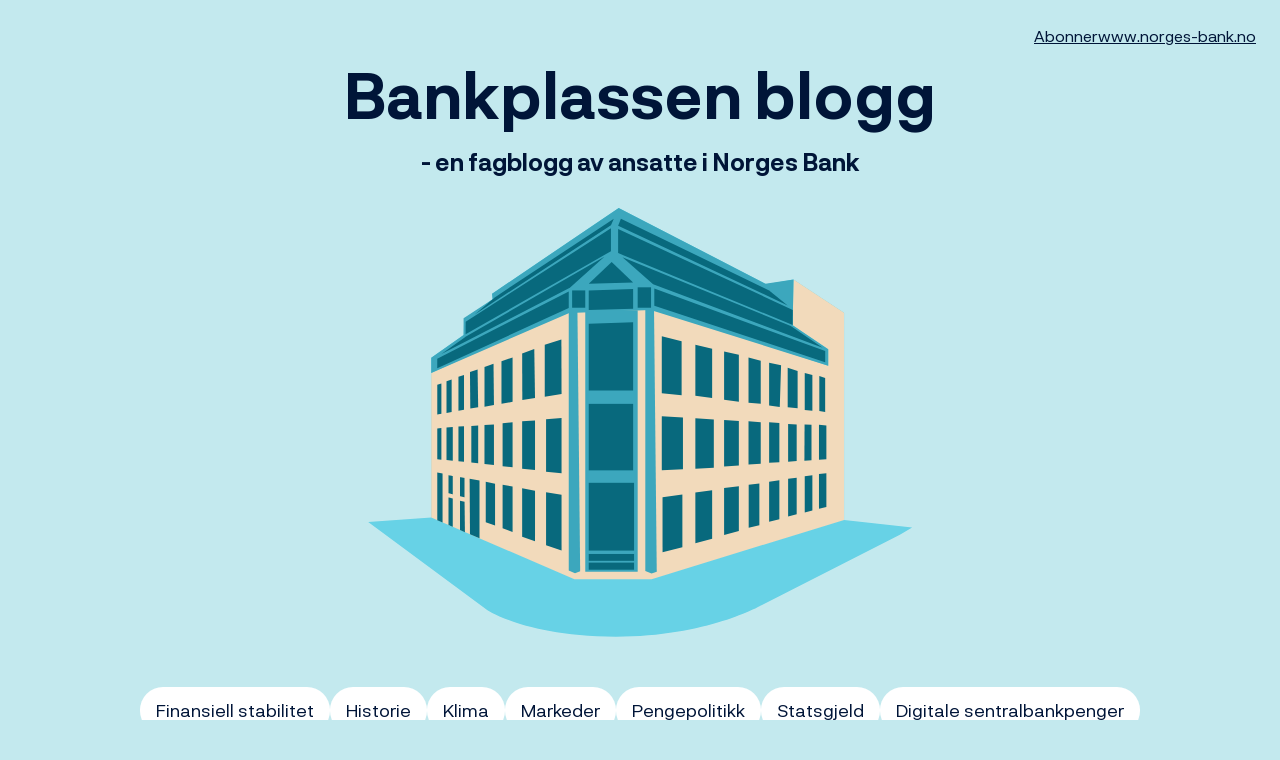

--- FILE ---
content_type: text/html; charset=utf-8
request_url: https://www.norges-bank.no/bankplassen/
body_size: 9084
content:


<!DOCTYPE html>
<html lang="nb" class="no-js">
    <head>
        <meta charset="utf-8">
        <meta http-equiv="X-UA-Compatible" content="IE=edge">

        

<meta charset="utf-8"/>
<meta name="robots" content="all">
<meta name="description" content="">
<meta name="viewport" content="width=device-width,height=device-height,shrink-to-fit=0">
<meta property="og:type" content="website">
<meta property="og:title" content="Bankplassen blogg">
<meta property="og:description" content="">
<meta property="og:url" content="https://www.norges-bank.no/bankplassen/">
<meta property="og:locale" content="no">

        
    <meta name="pageid" content="114727" />


        

        <title>Bankplassen blogg</title>

        
    <link rel="manifest" href="/Static/Favicons/blog.webmanifest" />
    <link rel="apple-touch-icon" sizes="180x180" href="/Static/Favicons/apple-touch-icon.png" />
<link rel="icon" type="image/png" sizes="32x32" href="/Static/Favicons/favicon-32x32.png" />
<link rel="icon" type="image/png" sizes="16x16" href="/Static/Favicons/favicon-16x16.png" />
<link rel="mask-icon" href="/Static/Favicons/safari-pinned-tab.svg" color="#051838" />
<meta name="msapplication-TileColor" content="#ffffff" />
<meta name="theme-color" content="#ffffff" />

    <link href="/dist/Blog.1201c8ba.css" rel="stylesheet" />


        

<script>
    window.dataLayer = window.dataLayer || [];
    window.dataLayer = [{
        "gtm.whitelist": ['ga','google','ua','hjtc','cl','lcl'],
        "gtm.blacklist": ['html']
    }];
    
    function gtag(){ dataLayer.push(arguments); }
        
    gtag('consent', 'default', {
        'ad_storage': 'denied',
        'ad_user_data': 'denied',
        'ad_personalization': 'denied',
        'analytics_storage': 'denied',
        'wait_for_update': 500
    });

    gtag('set', 'ads_data_redaction', true);
</script>
<script>
    (function (w, d, s, l, i) {
        w[l] = w[l] || []; w[l].push({
            'gtm.start': new Date().getTime(), event: 'gtm.js'
        }); var f = d.getElementsByTagName(s)[0],
            j = d.createElement(s), dl = l != 'dataLayer' ? '&l=' + l : ''; j.async = true; j.src =
                'https://www.googletagmanager.com/gtm.js?id=' + i + dl; f.parentNode.insertBefore(j, f);
    })(window, document, 'script', 'dataLayer', 'GTM-WMMCQPF');
</script>

        

<script async id="CookieConsent" src="https://policy.app.cookieinformation.com/uc.js" data-culture="NB" type="text/javascript" data-consent-sharing-iframe-placement="body" data-gcm-version="2.0"></script>

        



        <link href="/dist/BlogFront.e9971eb9.css" rel="stylesheet" />
<link href="/dist/BlogTeaser.2444c1bc.css" rel="stylesheet" />
<link href="/dist/BlogList.b5aa4ff4.css" rel="stylesheet" />
<link href="/dist/BlogHeader.0052a4b8.css" rel="stylesheet" />
<link href="/dist/BlogQuickSearch.d8696000.css" rel="stylesheet" />
<link href="/dist/BlogMenu.c3c4d704.css" rel="stylesheet" />
<link href="/dist/BlogFooter.07e73886.css" rel="stylesheet" />
<script nonce="98442105-508a-4554-a6f4-eb31ea6f9f01">
!function(T,l,y){var S=T.location,k="script",D="instrumentationKey",C="ingestionendpoint",I="disableExceptionTracking",E="ai.device.",b="toLowerCase",w="crossOrigin",N="POST",e="appInsightsSDK",t=y.name||"appInsights";(y.name||T[e])&&(T[e]=t);var n=T[t]||function(d){var g=!1,f=!1,m={initialize:!0,queue:[],sv:"5",version:2,config:d};function v(e,t){var n={},a="Browser";return n[E+"id"]=a[b](),n[E+"type"]=a,n["ai.operation.name"]=S&&S.pathname||"_unknown_",n["ai.internal.sdkVersion"]="javascript:snippet_"+(m.sv||m.version),{time:function(){var e=new Date;function t(e){var t=""+e;return 1===t.length&&(t="0"+t),t}return e.getUTCFullYear()+"-"+t(1+e.getUTCMonth())+"-"+t(e.getUTCDate())+"T"+t(e.getUTCHours())+":"+t(e.getUTCMinutes())+":"+t(e.getUTCSeconds())+"."+((e.getUTCMilliseconds()/1e3).toFixed(3)+"").slice(2,5)+"Z"}(),iKey:e,name:"Microsoft.ApplicationInsights."+e.replace(/-/g,"")+"."+t,sampleRate:100,tags:n,data:{baseData:{ver:2}}}}var h=d.url||y.src;if(h){function a(e){var t,n,a,i,r,o,s,c,u,p,l;g=!0,m.queue=[],f||(f=!0,t=h,s=function(){var e={},t=d.connectionString;if(t)for(var n=t.split(";"),a=0;a<n.length;a++){var i=n[a].split("=");2===i.length&&(e[i[0][b]()]=i[1])}if(!e[C]){var r=e.endpointsuffix,o=r?e.location:null;e[C]="https://"+(o?o+".":"")+"dc."+(r||"services.visualstudio.com")}return e}(),c=s[D]||d[D]||"",u=s[C],p=u?u+"/v2/track":d.endpointUrl,(l=[]).push((n="SDK LOAD Failure: Failed to load Application Insights SDK script (See stack for details)",a=t,i=p,(o=(r=v(c,"Exception")).data).baseType="ExceptionData",o.baseData.exceptions=[{typeName:"SDKLoadFailed",message:n.replace(/\./g,"-"),hasFullStack:!1,stack:n+"\nSnippet failed to load ["+a+"] -- Telemetry is disabled\nHelp Link: https://go.microsoft.com/fwlink/?linkid=2128109\nHost: "+(S&&S.pathname||"_unknown_")+"\nEndpoint: "+i,parsedStack:[]}],r)),l.push(function(e,t,n,a){var i=v(c,"Message"),r=i.data;r.baseType="MessageData";var o=r.baseData;return o.message='AI (Internal): 99 message:"'+("SDK LOAD Failure: Failed to load Application Insights SDK script (See stack for details) ("+n+")").replace(/\"/g,"")+'"',o.properties={endpoint:a},i}(0,0,t,p)),function(e,t){if(JSON){var n=T.fetch;if(n&&!y.useXhr)n(t,{method:N,body:JSON.stringify(e),mode:"cors"});else if(XMLHttpRequest){var a=new XMLHttpRequest;a.open(N,t),a.setRequestHeader("Content-type","application/json"),a.send(JSON.stringify(e))}}}(l,p))}function i(e,t){f||setTimeout(function(){!t&&m.core||a()},500)}var e=function(){var n=l.createElement(k);n.src=h;var e=y[w];return!e&&""!==e||"undefined"==n[w]||(n[w]=e),n.onload=i,n.onerror=a,n.onreadystatechange=function(e,t){"loaded"!==n.readyState&&"complete"!==n.readyState||i(0,t)},n}();y.ld<0?l.getElementsByTagName("head")[0].appendChild(e):setTimeout(function(){l.getElementsByTagName(k)[0].parentNode.appendChild(e)},y.ld||0)}try{m.cookie=l.cookie}catch(p){}function t(e){for(;e.length;)!function(t){m[t]=function(){var e=arguments;g||m.queue.push(function(){m[t].apply(m,e)})}}(e.pop())}var n="track",r="TrackPage",o="TrackEvent";t([n+"Event",n+"PageView",n+"Exception",n+"Trace",n+"DependencyData",n+"Metric",n+"PageViewPerformance","start"+r,"stop"+r,"start"+o,"stop"+o,"addTelemetryInitializer","setAuthenticatedUserContext","clearAuthenticatedUserContext","flush"]),m.SeverityLevel={Verbose:0,Information:1,Warning:2,Error:3,Critical:4};var s=(d.extensionConfig||{}).ApplicationInsightsAnalytics||{};if(!0!==d[I]&&!0!==s[I]){var c="onerror";t(["_"+c]);var u=T[c];T[c]=function(e,t,n,a,i){var r=u&&u(e,t,n,a,i);return!0!==r&&m["_"+c]({message:e,url:t,lineNumber:n,columnNumber:a,error:i}),r},d.autoExceptionInstrumented=!0}return m}(y.cfg);function a(){y.onInit&&y.onInit(n)}(T[t]=n).queue&&0===n.queue.length?(n.queue.push(a),n.trackPageView({})):a()}(window,document,{src: "https://js.monitor.azure.com/scripts/b/ai.2.gbl.min.js", crossOrigin: "anonymous", cfg: {disablePageUnloadEvents: ['unload'], instrumentationKey:'043fdb4a-7fcf-423e-9a5e-abf24c664350', disableCookiesUsage: false }});
</script>


        
        

        
        
    </head>
    <body>
    

<!-- Google Tag Manager (noscript) -->
<noscript>
    <iframe title="Google Tag Manager" src="https://www.googletagmanager.com/ns.html?id=GTM-WMMCQPF" height="0" width="0" class="hidden"></iframe>
</noscript>
<!-- End Google Tag Manager (noscript) -->

    <a class="skip-link no-print" href="#main-content">Hopp til innhold</a>

    






<header class="blog-header blog-header--front" data-header>
    <ul class="blog-header__links">
        <li class="blog-header__item blog-header__item--subscribe">
            <a class="blog-header__link" href="#blog-subscription">Abonner</a>
        </li>
        <li class="blog-header__item">
            <a href="/" class="blog-header__link">www.norges-bank.no</a>
        </li>
    </ul>
    <h1 class="blog-header__heading">Bankplassen blogg</h1>
        <p class="blog-header__sub-heading">- en fagblogg av ansatte i Norges Bank</p>
    


<div class="blog-quick-search" data-blog-quick-search>
    <button class="button blog-quick-search__toggle" aria-controls="blog-quick-search-dialog" type="button" aria-label="Åpne hurtigsøk">
        <svg width="25" height="24" viewBox="0 0 25 24" fill="none" xmlns="http://www.w3.org/2000/svg">
            <path d="M18.0747 8.86525C18.0747 13.1751 14.4409 16.7305 9.88109 16.7305C5.32131 16.7305 1.6875 13.1751 1.6875 8.86525C1.6875 4.55536 5.32131 1 9.88109 1C14.4409 1 18.0747 4.55536 18.0747 8.86525Z" stroke="#001538" stroke-width="2" stroke-miterlimit="10" />
            <path d="M23.3646 22.4584L16.0098 15.3662" stroke="#001538" stroke-width="2" stroke-miterlimit="10" />
        </svg>
    </button>
    <dialog id="blog-quick-search-dialog" class="blog-modal blog-quick-search__dialog" is="dialog-modal">
        <button class="button blog-quick-search__close" type="button" aria-controls="blog-quick-search-dialog" aria-label="Lukk hurtigsøk">
            <svg width="32" height="32" viewBox="0 0 32 32" fill="none" xmlns="http://www.w3.org/2000/svg">
                <path d="M25 7L7 25" stroke="black" stroke-width="1.5" stroke-linecap="round" stroke-linejoin="round" />
                <path d="M25 25L7 7" stroke="black" stroke-width="1.5" stroke-linecap="round" stroke-linejoin="round" />
            </svg>
        </button>
        <form method="GET" action="/bankplassen/sok/">
            <div class="blog-quick-search__search">
                <label for="blog-quick-search-input" class="sr-only">Hva ser du etter?</label>
                <input id="blog-quick-search-input" class="blog-quick-search__input" type="search" name="q" placeholder="Søk" autofocus />
                <button type="submit" class="button blog-quick-search__submit" aria-label="Gjør et søk">
                    <svg width="25" height="24" viewBox="0 0 25 24" fill="none" xmlns="http://www.w3.org/2000/svg">
                        <path d="M18.0747 8.86525C18.0747 13.1751 14.4409 16.7305 9.88109 16.7305C5.32131 16.7305 1.6875 13.1751 1.6875 8.86525C1.6875 4.55536 5.32131 1 9.88109 1C14.4409 1 18.0747 4.55536 18.0747 8.86525Z" stroke="#001538" stroke-width="2" stroke-miterlimit="10" />
                        <path d="M23.3646 22.4584L16.0098 15.3662" stroke="#001538" stroke-width="2" stroke-miterlimit="10" />
                    </svg>
                </button>
            </div>
        </form>
    </dialog>
</div>

    


<div class="blog-menu" data-blog-menu>
    <button class="button blog-menu__toggle" type="button" aria-controls="blog-menu-dialog"
        aria-label="Åpne meny">
        <svg width="25" height="24" viewBox="0 0 25 24" fill="none" xmlns="http://www.w3.org/2000/svg">
            <path d="M0 1H25" stroke="#004059" stroke-width="2" stroke-miterlimit="10" />
            <path d="M25 11.9863H0" stroke="#004059" stroke-width="2" stroke-miterlimit="10" />
            <path d="M0 22.9727H25" stroke="#004059" stroke-width="2" stroke-miterlimit="10" />
        </svg>
    </button>
    <dialog id="blog-menu-dialog" class="blog-modal blog-menu__dialog" is="dialog-modal">
        <button class="button blog-menu__close" type="button" aria-controls="blog-menu-dialog"
            aria-label="Lukk meny">
            <svg width="32" height="32" viewBox="0 0 32 32" fill="none" xmlns="http://www.w3.org/2000/svg">
                <path d="M25 7L7 25" stroke="black" stroke-width="1.5" stroke-linecap="round" stroke-linejoin="round" />
                <path d="M25 25L7 7" stroke="black" stroke-width="1.5" stroke-linecap="round" stroke-linejoin="round" />
            </svg>
        </button>
        <h2>Velg kategori</h2>
        <ul class="blog-menu__links">
                    <li><a class="blog-menu__link" href="/link/93b3d9a1394c4ed3b105d60bf495f29e.aspx">Finansiell stabilitet</a></li>
                    <li><a class="blog-menu__link" href="/link/8c0e9d8b500d40e69b6f9a469efd9373.aspx">Historie</a></li>
                    <li><a class="blog-menu__link" href="/link/6ebc1448cced4eab859f0ae0bbc84e41.aspx">Klima</a></li>
                    <li><a class="blog-menu__link" href="/link/d6e7dcb7711c4c739ce22de5e915fbb0.aspx">Markeder</a></li>
                    <li><a class="blog-menu__link" href="/link/084600065cea4515b83ab9a5741b7a10.aspx">Pengepolitikk</a></li>
                    <li><a class="blog-menu__link" href="/link/7cd9a03e09f94fe489263f1028bd127b.aspx">Statsgjeld</a></li>
                    <li><a class="blog-menu__link" href="/link/6b172489b07b4ef5a7d0c3a605dcdd93.aspx">Digitale sentralbankpenger</a></li>
            <li>
                <hr />
            </li>
            <li><a aria-controls="blog-menu-dialog" class="blog-menu__link"
                    href="#blog-about">Om bankplassen</a></li>
            <li><a aria-controls="blog-menu-dialog" class="blog-menu__link"
                    href="#blog-subscription">Abonner</a></li>
        </ul>
    </dialog>
</div>

</header>

<main id="main-content" class="blog-main">
    


<div class="blog-front">
    <picture class="blog-front__illustration">
		<img alt="" height="370" src="/globalassets/bankplassen-blogg/bankplassenbloggillustrasjon-ny.svg?v=27062024095519" width="600" />
</picture>

    <ul class="blog-front__categories">
                <li class="blog-front__category">
                    <a class="blog-front__link" href="/bankplassen/kategorier/finansiell-stabilitet/">Finansiell stabilitet</a>
                </li>
                <li class="blog-front__category">
                    <a class="blog-front__link" href="/bankplassen/kategorier/historie/">Historie</a>
                </li>
                <li class="blog-front__category">
                    <a class="blog-front__link" href="/bankplassen/kategorier/klima/">Klima</a>
                </li>
                <li class="blog-front__category">
                    <a class="blog-front__link" href="/bankplassen/kategorier/markeder/">Markeder</a>
                </li>
                <li class="blog-front__category">
                    <a class="blog-front__link" href="/bankplassen/kategorier/pengepolitikk/">Pengepolitikk</a>
                </li>
                <li class="blog-front__category">
                    <a class="blog-front__link" href="/bankplassen/kategorier/statsgjeld/">Statsgjeld</a>
                </li>
                <li class="blog-front__category">
                    <a class="blog-front__link" href="/bankplassen/kategorier/digitale-sentralbankpenger/">Digitale sentralbankpenger</a>
                </li>
            <li class="blog-front__search">
                <form method="GET" action="/bankplassen/sok/">
                    <label for="blog-front-search">Søk</label>
                    <input id="blog-front-search" class="blog-front__search-input" type="search" name="q" placeholder="Søk" />
                    <button class="button blog-front__search-submit" type="submit" aria-label="Gjør et søk">
                        <svg width="25" height="24" viewBox="0 0 25 24" fill="none" xmlns="http://www.w3.org/2000/svg">
                            <path d="M18.0747 8.86525C18.0747 13.1751 14.4409 16.7305 9.88109 16.7305C5.32131 16.7305 1.6875 13.1751 1.6875 8.86525C1.6875 4.55536 5.32131 1 9.88109 1C14.4409 1 18.0747 4.55536 18.0747 8.86525Z" stroke="#001538" stroke-width="2" stroke-miterlimit="10" />
                            <path d="M23.3646 22.4584L16.0098 15.3662" stroke="#001538" stroke-width="2" stroke-miterlimit="10" />
                        </svg>
                    </button>
                </form>
            </li>
    </ul>

    <div id="epinova-node_9f63e59e-e6b7-4e22-992d-abfcd361e6a7"><div class="blog-list"><div class="blog-list__articles"><article class="blog-teaser"><picture class="blog-teaser__picture"><img alt="" height="218" loading="lazy" src="/contentassets/d071a545d8c74b9aabc7c184633decac/istock-1457433817.jpg?height=218&amp;mode=crop&amp;v=22012026150611&amp;width=420" width="420"/></picture><div class="blog-teaser__content"><h3 class="blog-teaser__heading"><a href="/bankplassen/arkiv/2026/utviklingen-i-matprisene-i-norge-og-utlandet/" class="blog-teaser__link">Utviklingen i matprisene i Norge og utlandet</a></h3><footer class="blog-teaser__footer"><div class="blog-teaser__writers"><span>Av<!-- -->:</span><ul class="blog-teaser__authors"><li class="blog-teaser__author"><a href="/bankplassen/forfattere/kristin-mjolnerod/">Kristin Mjølnerød</a></li><li class="blog-teaser__author"><a href="/bankplassen/forfattere/pal-winje/">Pål Winje</a></li></ul></div><time class="blog-teaser__date" dateTime="2026-01-23T10:00:00+01:00">fredag 23. januar 2026</time><ul class="blog-teaser__categories blog-categories"><li class="blog-teaser__category blog-categories__category"><a class="blog-teaser__category-link blog-categories__link" href="/bankplassen/kategorier/pengepolitikk/">Pengepolitikk</a></li></ul></footer></div></article><article class="blog-teaser"><picture class="blog-teaser__picture"><img alt="" height="218" loading="lazy" src="/contentassets/3911d044f0ab4308a2ffba37553cf2b7/news.jpg?height=218&amp;mode=crop&amp;v=19122025111642&amp;width=420" width="420"/></picture><div class="blog-teaser__content"><h3 class="blog-teaser__heading"><a href="/bankplassen/arkiv/2025/do-economic-news-outlets-prefer-bad-news/" class="blog-teaser__link">Do economic news outlets prefer bad news? New evidence says no</a></h3><footer class="blog-teaser__footer"><div class="blog-teaser__writers"><span>Av<!-- -->:</span><ul class="blog-teaser__authors"><li class="blog-teaser__author"><a href="/bankplassen/forfattere/nicolo-maffei-faccioli/">Nicolo’ Maffei-Faccioli</a></li></ul></div><time class="blog-teaser__date" dateTime="2025-12-19T11:30:00+01:00">fredag 19. desember 2025</time><ul class="blog-teaser__categories blog-categories"><li class="blog-teaser__category blog-categories__category"><a class="blog-teaser__category-link blog-categories__link" href="/bankplassen/kategorier/pengepolitikk/">Pengepolitikk</a></li></ul></footer></div></article><article class="blog-teaser"><picture class="blog-teaser__picture"><img alt="" height="218" loading="lazy" src="/contentassets/28dbd505f25a4c94aaedd3df35df4bd9/istock-2187991365.jpg?height=218&amp;mode=crop&amp;v=04122025091859&amp;width=420" width="420"/></picture><div class="blog-teaser__content"><h3 class="blog-teaser__heading"><a href="/bankplassen/arkiv/2025/who-lends-to-norwegian-firms/" class="blog-teaser__link">Who lends to Norwegian firms? An anatomy of institutional lenders in Norway</a></h3><footer class="blog-teaser__footer"><div class="blog-teaser__writers"><span>Av<!-- -->:</span><ul class="blog-teaser__authors"><li class="blog-teaser__author"><a href="/bankplassen/forfattere/jin-cao/">Jin Cao</a></li></ul></div><time class="blog-teaser__date" dateTime="2025-12-04T09:30:00+01:00">torsdag 4. desember 2025</time><ul class="blog-teaser__categories blog-categories"><li class="blog-teaser__category blog-categories__category"><a class="blog-teaser__category-link blog-categories__link" href="/bankplassen/kategorier/finansiell-stabilitet/">Finansiell stabilitet</a></li></ul></footer></div></article><article class="blog-teaser"><picture class="blog-teaser__picture"><img alt="" height="218" loading="lazy" src="/contentassets/c2d8bcf713414365a183e8ddc7c00131/istock-1665925516.jpg?height=218&amp;mode=crop&amp;v=26112025105651&amp;width=420" width="420"/></picture><div class="blog-teaser__content"><h3 class="blog-teaser__heading"><a href="/bankplassen/arkiv/2025/et-klimadrevet-investeringsloft/" class="blog-teaser__link">Et klimadrevet investeringsløft?</a></h3><footer class="blog-teaser__footer"><div class="blog-teaser__writers"><span>Av<!-- -->:</span><ul class="blog-teaser__authors"><li class="blog-teaser__author"><a href="/bankplassen/forfattere/sara-s.-meyer">Sara S. Meyer</a></li><li class="blog-teaser__author"><a href="/bankplassen/forfattere/bjorn-e.-naug">Bjørn E. Naug</a></li></ul></div><time class="blog-teaser__date" dateTime="2025-11-27T10:00:00+01:00">torsdag 27. november 2025</time><ul class="blog-teaser__categories blog-categories"><li class="blog-teaser__category blog-categories__category"><a class="blog-teaser__category-link blog-categories__link" href="/bankplassen/kategorier/pengepolitikk/">Pengepolitikk</a></li><li class="blog-teaser__category blog-categories__category"><a class="blog-teaser__category-link blog-categories__link" href="/bankplassen/kategorier/klima/">Klima</a></li></ul></footer></div></article><article class="blog-teaser"><picture class="blog-teaser__picture"><img alt="" height="218" loading="lazy" src="/contentassets/ba8503f5be8748d7aeca86de421412ea/istock-985541074.jpg?height=218&amp;mode=crop&amp;v=26112025104318&amp;width=420" width="420"/></picture><div class="blog-teaser__content"><h3 class="blog-teaser__heading"><a href="/bankplassen/arkiv/2025/fra-klimapolitikk-til-klimaendringer--klimarelaterte-forhold-pavirker-norske-bedrifter/" class="blog-teaser__link">Fra klimapolitikk til klimaendringer – klimarelaterte forhold påvirker norske bedrifter</a></h3><footer class="blog-teaser__footer"><div class="blog-teaser__writers"><span>Av<!-- -->:</span><ul class="blog-teaser__authors"><li class="blog-teaser__author"><a href="/bankplassen/forfattere/sara-s.-meyer">Sara S. Meyer</a></li><li class="blog-teaser__author"><a href="/bankplassen/forfattere/bjorn-e.-naug">Bjørn E. Naug</a></li></ul></div><time class="blog-teaser__date" dateTime="2025-11-27T10:00:00+01:00">torsdag 27. november 2025</time><ul class="blog-teaser__categories blog-categories"><li class="blog-teaser__category blog-categories__category"><a class="blog-teaser__category-link blog-categories__link" href="/bankplassen/kategorier/pengepolitikk/">Pengepolitikk</a></li><li class="blog-teaser__category blog-categories__category"><a class="blog-teaser__category-link blog-categories__link" href="/bankplassen/kategorier/klima/">Klima</a></li></ul></footer></div></article><article class="blog-teaser"><picture class="blog-teaser__picture"><img alt="" height="218" loading="lazy" src="/contentassets/6eee509d4945419ba01dd5157f1d04e6/istock-1927005837.jpg?height=218&amp;mode=crop&amp;v=19112025092225&amp;width=420" width="420"/></picture><div class="blog-teaser__content"><h3 class="blog-teaser__heading"><a href="/bankplassen/arkiv/2025/var--og-klimarelaterte-skader-oker-kostnaden-ved-a-eie-egen-bolig/" class="blog-teaser__link">Vær- og klimarelaterte skader øker kostnaden ved å eie egen bolig</a></h3><footer class="blog-teaser__footer"><div class="blog-teaser__writers"><span>Av<!-- -->:</span><ul class="blog-teaser__authors"><li class="blog-teaser__author"><a href="/bankplassen/forfattere/haakon-solheim/">Haakon Solheim</a></li><li class="blog-teaser__author"><a href="/bankplassen/forfattere/bjorn-helge-vatne/">Bjørn Helge Vatne</a></li></ul></div><time class="blog-teaser__date" dateTime="2025-11-20T09:00:00+01:00">torsdag 20. november 2025</time><ul class="blog-teaser__categories blog-categories"><li class="blog-teaser__category blog-categories__category"><a class="blog-teaser__category-link blog-categories__link" href="/bankplassen/kategorier/finansiell-stabilitet/">Finansiell stabilitet</a></li><li class="blog-teaser__category blog-categories__category"><a class="blog-teaser__category-link blog-categories__link" href="/bankplassen/kategorier/klima/">Klima</a></li></ul></footer></div></article><article class="blog-teaser"><picture class="blog-teaser__picture"><img alt="" height="218" loading="lazy" src="/contentassets/235eebe35d86446790cf442deff5ee4c/istock-1367617255.jpg?height=218&amp;mode=crop&amp;v=25092025134205&amp;width=420" width="420"/></picture><div class="blog-teaser__content"><h3 class="blog-teaser__heading"><a href="/bankplassen/arkiv/2025/buy-now-pay-less-later-hvordan-bnpl-data-endrer-markedet-for-forbrukslan/" class="blog-teaser__link">Buy Now, Pay (Less) Later: Hvordan BNPL-data endrer markedet for forbrukslån</a></h3><footer class="blog-teaser__footer"><div class="blog-teaser__writers"><span>Av<!-- -->:</span><ul class="blog-teaser__authors"><li class="blog-teaser__author"><a href="/bankplassen/forfattere/kasper-roszbach/">Kasper Roszbach</a></li><li class="blog-teaser__author"><a href="/bankplassen/forfattere/christine-laudenbach/">Christine Laudenbach</a></li><li class="blog-teaser__author"><a href="/bankplassen/forfattere/elin-molin/">Elin Molin</a></li><li class="blog-teaser__author"><a href="/bankplassen/forfattere/talina-sondershaus/">Talina Sondershaus</a></li></ul></div><time class="blog-teaser__date" dateTime="2025-09-26T09:00:00+02:00">fredag 26. september 2025</time><ul class="blog-teaser__categories blog-categories"><li class="blog-teaser__category blog-categories__category"><a class="blog-teaser__category-link blog-categories__link" href="/bankplassen/kategorier/pengepolitikk/">Pengepolitikk</a></li></ul></footer></div></article><article class="blog-teaser"><picture class="blog-teaser__picture"><img alt="" height="218" loading="lazy" src="/contentassets/33c3d1d5eaea4d0cb9a4ae7b4e8ac60e/bitcoinbalansebedrifter.png?height=218&amp;mode=crop&amp;v=17092025133808&amp;width=420" width="420"/></picture><div class="blog-teaser__content"><h3 class="blog-teaser__heading"><a href="/bankplassen/arkiv/2025/kan-bitcoinbalansebedrifter-bli-en-kilde-til-systemrisiko/" class="blog-teaser__link">Kan bitcoinbalansebedrifter bli en kilde til systemrisiko?</a></h3><footer class="blog-teaser__footer"><div class="blog-teaser__writers"><span>Av<!-- -->:</span><ul class="blog-teaser__authors"><li class="blog-teaser__author"><a href="/bankplassen/forfattere/peder-ostbye/">Peder Østbye</a></li></ul></div><time class="blog-teaser__date" dateTime="2025-09-19T12:40:00+02:00">fredag 19. september 2025</time><ul class="blog-teaser__categories blog-categories"><li class="blog-teaser__category blog-categories__category"><a class="blog-teaser__category-link blog-categories__link" href="/bankplassen/kategorier/finansiell-stabilitet/">Finansiell stabilitet</a></li></ul></footer></div></article><article class="blog-teaser"><picture class="blog-teaser__picture"><img alt="" height="218" loading="lazy" src="/contentassets/44d4c16e8bd440baaadcdaed40e5d807/istock-1400001515.jpg?height=218&amp;mode=crop&amp;v=27082025143547&amp;width=420" width="420"/></picture><div class="blog-teaser__content"><h3 class="blog-teaser__heading" lang="en"><a href="/bankplassen/arkiv/2025/inflation-expectations-across-economic-agents-five-key-findings/" class="blog-teaser__link">Inflation Expectations Across Economic Agents: Five Key Findings</a></h3><footer class="blog-teaser__footer"><div class="blog-teaser__writers"><span lang="en">By<!-- -->:</span><ul class="blog-teaser__authors"><li class="blog-teaser__author"><a href="/bankplassen/forfattere/eleonora-granziera/">Eleonora Granziera</a></li><li class="blog-teaser__author"><a href="/bankplassen/forfattere/lovisa-reiche/">Lovisa Reiche</a></li><li class="blog-teaser__author"><a href="/bankplassen/forfattere/nicolo-maffei-faccioli/">Nicolo’ Maffei-Faccioli</a></li></ul></div><time class="blog-teaser__date" dateTime="2025-08-28T12:10:00+02:00" lang="en">Thursday, August 28, 2025</time><ul class="blog-teaser__categories blog-categories"><li class="blog-teaser__category blog-categories__category"><a class="blog-teaser__category-link blog-categories__link" href="/bankplassen/kategorier/pengepolitikk/">Pengepolitikk</a></li></ul></footer></div></article><article class="blog-teaser"><picture class="blog-teaser__picture"><img alt="" height="218" loading="lazy" src="/contentassets/4ea51d6998574405ad0df2bcee25a0f2/istock-1153641658-1.png?height=218&amp;mode=crop&amp;v=19082025143038&amp;width=420" width="420"/></picture><div class="blog-teaser__content"><h3 class="blog-teaser__heading"><a href="/bankplassen/arkiv/2025/kostnadseffekter-av-a-redusere-naturavtrykket-for-norske-foretak-er-sma-sammenliknet-med-kostnaden-av-a-redusere-utslipp-av-klimagasser/" class="blog-teaser__link">Kostnadseffekter av å redusere naturavtrykket for norske foretak er små sammenliknet med kostnaden av å redusere utslipp av klimagasser</a></h3><footer class="blog-teaser__footer"><div class="blog-teaser__writers"><span>Av<!-- -->:</span><ul class="blog-teaser__authors"><li class="blog-teaser__author"><a href="/bankplassen/forfattere/haakon-solheim/">Haakon Solheim</a></li></ul></div><time class="blog-teaser__date" dateTime="2025-08-20T10:00:00+02:00">onsdag 20. august 2025</time><ul class="blog-teaser__categories blog-categories"><li class="blog-teaser__category blog-categories__category"><a class="blog-teaser__category-link blog-categories__link" href="/bankplassen/kategorier/finansiell-stabilitet/">Finansiell stabilitet</a></li><li class="blog-teaser__category blog-categories__category"><a class="blog-teaser__category-link blog-categories__link" href="/bankplassen/kategorier/klima/">Klima</a></li></ul></footer></div></article><article class="blog-teaser"><picture class="blog-teaser__picture"><img alt="" height="218" loading="lazy" src="/contentassets/f76e46a80c4d464198e6d8f72be45650/istock-1214251966.jpg?height=218&amp;mode=crop&amp;v=12082025135643&amp;width=420" width="420"/></picture><div class="blog-teaser__content"><h3 class="blog-teaser__heading"><a href="/bankplassen/arkiv/2025/nordlig-nedgang-i-boligbyggingen/" class="blog-teaser__link">Nordlig nedgang i boligbyggingen</a></h3><footer class="blog-teaser__footer"><div class="blog-teaser__writers"><span>Av<!-- -->:</span><ul class="blog-teaser__authors"><li class="blog-teaser__author"><a href="/bankplassen/forfattere/anna-emilie-iden/">Anna Emilie Iden</a></li><li class="blog-teaser__author"><a href="/bankplassen/forfattere/einar-w.-nordbo">Einar W. Nordbø</a></li><li class="blog-teaser__author"><a href="/bankplassen/forfattere/kristoffer-hallerud/">Kristoffer Hallerud</a></li></ul></div><time class="blog-teaser__date" dateTime="2025-08-15T10:00:00+02:00">fredag 15. august 2025</time><ul class="blog-teaser__categories blog-categories"><li class="blog-teaser__category blog-categories__category"><a class="blog-teaser__category-link blog-categories__link" href="/bankplassen/kategorier/pengepolitikk/">Pengepolitikk</a></li></ul></footer></div></article><article class="blog-teaser"><picture class="blog-teaser__picture"><img alt="" height="218" loading="lazy" src="/contentassets/6a4c04eb1d064ba0a54ee7754e3c0bed/istock-1491400326.jpg?height=218&amp;mode=crop&amp;v=07082025124541&amp;width=420" width="420"/></picture><div class="blog-teaser__content"><h3 class="blog-teaser__heading"><a href="/bankplassen/arkiv/2025/rewiring-supply-chains-through-uncoordinated-climate-policy/" class="blog-teaser__link">Rewiring Supply Chains Through Uncoordinated Climate Policy</a></h3><footer class="blog-teaser__footer"><div class="blog-teaser__writers"><span>Av<!-- -->:</span><ul class="blog-teaser__authors"><li class="blog-teaser__author"><a href="/bankplassen/forfattere/emilia-garcia-appendini/">Emilia Garcia-Appendini</a></li><li class="blog-teaser__author"><a href="/bankplassen/forfattere/emanuela-benincasa/">Emanuela Benincasa</a></li><li class="blog-teaser__author"><a href="/bankplassen/forfattere/olimpia-carradori/">Olimpia Carradori</a></li><li class="blog-teaser__author"><a href="/bankplassen/forfattere/miguel-ferreira/">Miguel Ferreira</a></li></ul></div><time class="blog-teaser__date" dateTime="2025-08-07T12:39:00+02:00">torsdag 7. august 2025</time><ul class="blog-teaser__categories blog-categories"><li class="blog-teaser__category blog-categories__category"><a class="blog-teaser__category-link blog-categories__link" href="/bankplassen/kategorier/klima/">Klima</a></li></ul></footer></div></article></div><div class="blog-list__pagination"><a href="/bankplassen/?skip=12" class="blog-list__load-more" type="button">Vis flere</a><p class="blog-list__count"><small>Viser <!-- -->12<!-- --> av <!-- -->222</small></p></div></div></div>
</div>

</main>





<footer class="blog-footer">
    <div class="blog-footer__inner">
        <div class="blog-footer__about" id="blog-about">
            <h2 class="blog-footer__about-heading">Om Bankplassen</h2>
            <div class="blog-footer__about-text">
                
<p>Bankplassen er en fagblogg av ansatte i Norges Bank. Synspunktene som uttrykkes her representerer forfatternes syn og kan ikke n&oslash;dvendigvis tillegges&nbsp;Norges Bank. Har du sp&oslash;rsm&aring;l eller innspill, kontakt oss gjerne p&aring; bankplassen@norges-bank.no.</p>
<p>Bankplassen is a blog by staff members at Norges Bank. The views expressed here are those of the authors and do not necessarily reflect the views of Norges Bank. You can contact us via bankplassen@norges-bank.no if you have questions or input.</p>
            </div>
        </div>
        <div class="blog-footer__subscription" id="blog-subscription">
            <h2 class="blog-footer__subscription-heading">Vil du ha oppdateringer p&#xE5; e-post?</h2>
            <div class="blog-footer__subscription-text">
                
<p>Meld deg p&aring; Norges Banks varslingstjeneste for &aring; f&aring; beskjed via e-post n&aring;r nye innlegg legges ut p&aring; Bankplassen blogg.</p>
            </div>
            <div id="epinova-node_b4cfd488-be75-4ad9-95b4-4434f318f823"></div>
        </div>
    </div>
</footer>



    <script>window.WebComponents = window.WebComponents || [];
window.WebComponents.push(['epinova-node_9f63e59e-e6b7-4e22-992d-abfcd361e6a7', 'React.BlogList', {"url":"/bankplassen/","apiUrl":"/api/blog-search","language":"nb","initialResponse":{"query":null,"total":222,"skip":0,"articles":[{"contentId":156908,"url":"/bankplassen/arkiv/2026/utviklingen-i-matprisene-i-norge-og-utlandet/","heading":"Utviklingen i matprisene i Norge og utlandet","dateTime":"2026-01-23T10:00:00+01:00","image":{"src":"/contentassets/d071a545d8c74b9aabc7c184633decac/istock-1457433817.jpg?v=22012026150611","alt":null},"authors":[{"name":"Kristin Mj\u00F8lner\u00F8d","url":"/bankplassen/forfattere/kristin-mjolnerod/"},{"name":"P\u00E5l Winje","url":"/bankplassen/forfattere/pal-winje/"}],"categories":[{"name":"Pengepolitikk","url":"/bankplassen/kategorier/pengepolitikk/"}],"language":"nb"},{"contentId":156541,"url":"/bankplassen/arkiv/2025/do-economic-news-outlets-prefer-bad-news/","heading":"Do economic news outlets prefer bad news? New evidence says no","dateTime":"2025-12-19T11:30:00+01:00","image":{"src":"/contentassets/3911d044f0ab4308a2ffba37553cf2b7/news.jpg?v=19122025111642","alt":null},"authors":[{"name":"Nicolo\u2019 Maffei-Faccioli","url":"/bankplassen/forfattere/nicolo-maffei-faccioli/"}],"categories":[{"name":"Pengepolitikk","url":"/bankplassen/kategorier/pengepolitikk/"}],"language":"nb"},{"contentId":155444,"url":"/bankplassen/arkiv/2025/who-lends-to-norwegian-firms/","heading":"Who lends to Norwegian firms? An anatomy of institutional lenders in Norway","dateTime":"2025-12-04T09:30:00+01:00","image":{"src":"/contentassets/28dbd505f25a4c94aaedd3df35df4bd9/istock-2187991365.jpg?v=04122025091859","alt":null},"authors":[{"name":"Jin Cao","url":"/bankplassen/forfattere/jin-cao/"}],"categories":[{"name":"Finansiell stabilitet","url":"/bankplassen/kategorier/finansiell-stabilitet/"}],"language":"nb"},{"contentId":155357,"url":"/bankplassen/arkiv/2025/et-klimadrevet-investeringsloft/","heading":"Et klimadrevet investeringsl\u00F8ft?","dateTime":"2025-11-27T10:00:00+01:00","image":{"src":"/contentassets/c2d8bcf713414365a183e8ddc7c00131/istock-1665925516.jpg?v=26112025105651","alt":null},"authors":[{"name":"Sara S. Meyer","url":"/bankplassen/forfattere/sara-s.-meyer"},{"name":"Bj\u00F8rn E. Naug","url":"/bankplassen/forfattere/bjorn-e.-naug"}],"categories":[{"name":"Pengepolitikk","url":"/bankplassen/kategorier/pengepolitikk/"},{"name":"Klima","url":"/bankplassen/kategorier/klima/"}],"language":"nb"},{"contentId":155355,"url":"/bankplassen/arkiv/2025/fra-klimapolitikk-til-klimaendringer--klimarelaterte-forhold-pavirker-norske-bedrifter/","heading":"Fra klimapolitikk til klimaendringer \u2013 klimarelaterte forhold p\u00E5virker norske bedrifter","dateTime":"2025-11-27T10:00:00+01:00","image":{"src":"/contentassets/ba8503f5be8748d7aeca86de421412ea/istock-985541074.jpg?v=26112025104318","alt":null},"authors":[{"name":"Sara S. Meyer","url":"/bankplassen/forfattere/sara-s.-meyer"},{"name":"Bj\u00F8rn E. Naug","url":"/bankplassen/forfattere/bjorn-e.-naug"}],"categories":[{"name":"Pengepolitikk","url":"/bankplassen/kategorier/pengepolitikk/"},{"name":"Klima","url":"/bankplassen/kategorier/klima/"}],"language":"nb"},{"contentId":155138,"url":"/bankplassen/arkiv/2025/var--og-klimarelaterte-skader-oker-kostnaden-ved-a-eie-egen-bolig/","heading":"V\u00E6r- og klimarelaterte skader \u00F8ker kostnaden ved \u00E5 eie egen bolig","dateTime":"2025-11-20T09:00:00+01:00","image":{"src":"/contentassets/6eee509d4945419ba01dd5157f1d04e6/istock-1927005837.jpg?v=19112025092225","alt":null},"authors":[{"name":"Haakon Solheim","url":"/bankplassen/forfattere/haakon-solheim/"},{"name":"Bj\u00F8rn Helge Vatne","url":"/bankplassen/forfattere/bjorn-helge-vatne/"}],"categories":[{"name":"Finansiell stabilitet","url":"/bankplassen/kategorier/finansiell-stabilitet/"},{"name":"Klima","url":"/bankplassen/kategorier/klima/"}],"language":"nb"},{"contentId":153410,"url":"/bankplassen/arkiv/2025/buy-now-pay-less-later-hvordan-bnpl-data-endrer-markedet-for-forbrukslan/","heading":"Buy Now, Pay (Less) Later: Hvordan BNPL-data endrer markedet for forbruksl\u00E5n","dateTime":"2025-09-26T09:00:00+02:00","image":{"src":"/contentassets/235eebe35d86446790cf442deff5ee4c/istock-1367617255.jpg?v=25092025134205","alt":null},"authors":[{"name":"Kasper Roszbach","url":"/bankplassen/forfattere/kasper-roszbach/"},{"name":"Christine Laudenbach","url":"/bankplassen/forfattere/christine-laudenbach/"},{"name":"Elin Molin","url":"/bankplassen/forfattere/elin-molin/"},{"name":"Talina Sondershaus","url":"/bankplassen/forfattere/talina-sondershaus/"}],"categories":[{"name":"Pengepolitikk","url":"/bankplassen/kategorier/pengepolitikk/"}],"language":"nb"},{"contentId":152955,"url":"/bankplassen/arkiv/2025/kan-bitcoinbalansebedrifter-bli-en-kilde-til-systemrisiko/","heading":"Kan bitcoinbalansebedrifter bli en kilde til systemrisiko?","dateTime":"2025-09-19T12:40:00+02:00","image":{"src":"/contentassets/33c3d1d5eaea4d0cb9a4ae7b4e8ac60e/bitcoinbalansebedrifter.png?v=17092025133808","alt":null},"authors":[{"name":"Peder \u00D8stbye","url":"/bankplassen/forfattere/peder-ostbye/"}],"categories":[{"name":"Finansiell stabilitet","url":"/bankplassen/kategorier/finansiell-stabilitet/"}],"language":"nb"},{"contentId":150931,"url":"/bankplassen/arkiv/2025/inflation-expectations-across-economic-agents-five-key-findings/","heading":"Inflation Expectations Across Economic Agents: Five Key Findings","dateTime":"2025-08-28T12:10:00+02:00","image":{"src":"/contentassets/44d4c16e8bd440baaadcdaed40e5d807/istock-1400001515.jpg?v=27082025143547","alt":null},"authors":[{"name":"Eleonora Granziera","url":"/bankplassen/forfattere/eleonora-granziera/"},{"name":"Lovisa Reiche","url":"/bankplassen/forfattere/lovisa-reiche/"},{"name":"Nicolo\u2019 Maffei-Faccioli","url":"/bankplassen/forfattere/nicolo-maffei-faccioli/"}],"categories":[{"name":"Pengepolitikk","url":"/bankplassen/kategorier/pengepolitikk/"}],"language":"en"},{"contentId":148374,"url":"/bankplassen/arkiv/2025/kostnadseffekter-av-a-redusere-naturavtrykket-for-norske-foretak-er-sma-sammenliknet-med-kostnaden-av-a-redusere-utslipp-av-klimagasser/","heading":"Kostnadseffekter av \u00E5 redusere naturavtrykket for norske foretak er sm\u00E5 sammenliknet med kostnaden av \u00E5 redusere utslipp av klimagasser","dateTime":"2025-08-20T10:00:00+02:00","image":{"src":"/contentassets/4ea51d6998574405ad0df2bcee25a0f2/istock-1153641658-1.png?v=19082025143038","alt":null},"authors":[{"name":"Haakon Solheim","url":"/bankplassen/forfattere/haakon-solheim/"}],"categories":[{"name":"Finansiell stabilitet","url":"/bankplassen/kategorier/finansiell-stabilitet/"},{"name":"Klima","url":"/bankplassen/kategorier/klima/"}],"language":"nb"},{"contentId":148242,"url":"/bankplassen/arkiv/2025/nordlig-nedgang-i-boligbyggingen/","heading":"Nordlig nedgang i boligbyggingen","dateTime":"2025-08-15T10:00:00+02:00","image":{"src":"/contentassets/f76e46a80c4d464198e6d8f72be45650/istock-1214251966.jpg?v=12082025135643","alt":null},"authors":[{"name":"Anna Emilie Iden","url":"/bankplassen/forfattere/anna-emilie-iden/"},{"name":"Einar W. Nordb\u00F8","url":"/bankplassen/forfattere/einar-w.-nordbo"},{"name":"Kristoffer Hallerud","url":"/bankplassen/forfattere/kristoffer-hallerud/"}],"categories":[{"name":"Pengepolitikk","url":"/bankplassen/kategorier/pengepolitikk/"}],"language":"nb"},{"contentId":148217,"url":"/bankplassen/arkiv/2025/rewiring-supply-chains-through-uncoordinated-climate-policy/","heading":"Rewiring Supply Chains Through Uncoordinated Climate Policy","dateTime":"2025-08-07T12:39:00+02:00","image":{"src":"/contentassets/6a4c04eb1d064ba0a54ee7754e3c0bed/istock-1491400326.jpg?v=07082025124541","alt":null},"authors":[{"name":"Emilia Garcia-Appendini","url":"/bankplassen/forfattere/emilia-garcia-appendini/"},{"name":"Emanuela Benincasa","url":"/bankplassen/forfattere/emanuela-benincasa/"},{"name":"Olimpia Carradori","url":"/bankplassen/forfattere/olimpia-carradori/"},{"name":"Miguel Ferreira","url":"/bankplassen/forfattere/miguel-ferreira/"}],"categories":[{"name":"Klima","url":"/bankplassen/kategorier/klima/"}],"language":"nb"}],"statusCode":200,"isSuccess":true,"errorMessage":null},"authors":null,"categories":null}]);
window.WebComponents.push(['epinova-node_b4cfd488-be75-4ad9-95b4-4434f318f823', 'React.BlogSubscription', {"apiUrl":"/api/blog-subscription/sign-up","antiForgeryToken":"CfDJ8MxXArOjHG9Bhsx5V_BuHLlmK5IwDVg_9RjI319r6LNnhj1PHT4OVxl8OeMHephoDP4jsi5ZROijFO3qMgcWgeyF_Bg5gr1n0Sw5c-bhVFbynV5jAtUsFhHDELosjGlEx6oCE-YpxzpO12PB1GsdCaQ"}]);
</script>
    <script async src="/dist/7858.dc0353fc.js"></script><script async src="/dist/shared.40e2fe03.js"></script>
    <script async src="/dist/components.869fd07f.js"></script>
    
    <script src="https://polyfill-fastly.io/v3/polyfill.min.js"></script>
    <script async src="/dist/Blog.0437ad83.js"></script>

    <script async src="/dist/runtime.5f77e5ab.js"></script>






<script defer="defer" nonce="98442105-508a-4554-a6f4-eb31ea6f9f01" src="/Util/Find/epi-util/find.js"></script>
<script nonce="98442105-508a-4554-a6f4-eb31ea6f9f01">
document.addEventListener('DOMContentLoaded',function(){if(typeof FindApi === 'function'){var api = new FindApi();api.setApplicationUrl('/');api.setServiceApiBaseUrl('/find_v2/');api.processEventFromCurrentUri();api.bindWindowEvents();api.bindAClickEvent();api.sendBufferedEvents();}})
</script>

    
<script type="text/javascript">
    window.addEventListener('CookieInformationConsentGiven', function(event) {
        if (CookieInformation.getConsentGivenFor('cookie_cat_statistic')) {

            /*<![CDATA[*/
            (function () {
                var sz = document.createElement('script'); sz.type = 'text/javascript'; sz.async = true;
                sz.src = '//siteimproveanalytics.com/js/siteanalyze_6024671.js';
                var s = document.getElementsByTagName('script')[0]; s.parentNode.insertBefore(sz, s);
            })();
            /*]]>*/

        }
    }, false); 
</script>
    </body>
</html>

--- FILE ---
content_type: text/css
request_url: https://www.norges-bank.no/dist/Blog.1201c8ba.css
body_size: 1927
content:
/*! normalize.css v8.0.1 | MIT License | github.com/necolas/normalize.css */html{-webkit-text-size-adjust:100%;line-height:1.15}body{margin:0}main{display:block}h1{font-size:2em;margin:.67em 0}hr{box-sizing:initial;height:0;overflow:visible}pre{font-family:monospace,monospace;font-size:1em}a{background-color:transparent}abbr[title]{border-bottom:none;text-decoration:underline;-webkit-text-decoration:underline dotted;text-decoration:underline dotted}b,strong{font-weight:bolder}code,kbd,samp{font-family:monospace,monospace;font-size:1em}small{font-size:80%}sub,sup{font-size:75%;line-height:0;position:relative;vertical-align:initial}sub{bottom:-.25em}sup{top:-.5em}img{border-style:none}button,input,optgroup,select,textarea{font-family:inherit;font-size:100%;line-height:1.15;margin:0}button,input{overflow:visible}button,select{text-transform:none}[type=button],[type=reset],[type=submit],button{-webkit-appearance:button}[type=button]::-moz-focus-inner,[type=reset]::-moz-focus-inner,[type=submit]::-moz-focus-inner,button::-moz-focus-inner{border-style:none;padding:0}[type=button]:-moz-focusring,[type=reset]:-moz-focusring,[type=submit]:-moz-focusring,button:-moz-focusring{outline:1px dotted ButtonText}fieldset{padding:.35em .75em .625em}legend{box-sizing:border-box;color:inherit;display:table;max-width:100%;padding:0;white-space:normal}progress{vertical-align:initial}textarea{overflow:auto}[type=checkbox],[type=radio]{box-sizing:border-box;padding:0}[type=number]::-webkit-inner-spin-button,[type=number]::-webkit-outer-spin-button{height:auto}[type=search]{-webkit-appearance:textfield;outline-offset:-2px}[type=search]::-webkit-search-decoration{-webkit-appearance:none}::-webkit-file-upload-button{-webkit-appearance:button;font:inherit}details{display:block}summary{display:list-item}[hidden],template{display:none}dialog{background:#fff;border:solid;color:#000;display:block;height:-moz-fit-content;height:-webkit-fit-content;height:fit-content;left:0;margin:auto;padding:1em;position:absolute;right:0;width:-moz-fit-content;width:-webkit-fit-content;width:fit-content}dialog:not([open]){display:none}dialog+.backdrop{background:rgba(0,0,0,.1)}._dialog_overlay,dialog+.backdrop{bottom:0;left:0;position:fixed;right:0;top:0}dialog.fixed{position:fixed;top:50%;-webkit-transform:translateY(-50%);transform:translateY(-50%)}@font-face{font-display:swap;font-family:NorgesBank;font-style:normal;font-weight:100;src:local(""),url(/Static/NorgesBank/Fonts/NorgesBank-Light.woff2) format("woff2"),url(/Static/NorgesBank/Fonts/NorgesBank-Light.woff) format("woff"),url(/Static/NorgesBank/Fonts/NorgesBank-Light.ttf) format("truetype")}@font-face{font-display:swap;font-family:NorgesBank;font-style:normal;font-weight:400;src:local(""),url(/Static/NorgesBank/Fonts/NorgesBank-Regular.woff2) format("woff2"),url(/Static/NorgesBank/Fonts/NorgesBank-Regular.woff) format("woff"),url(/Static/NorgesBank/Fonts/NorgesBank-Regular.ttf) format("truetype")}@font-face{font-display:swap;font-family:NorgesBank;font-style:normal;font-weight:600;src:local(""),url(/Static/NorgesBank/Fonts/NorgesBank-Medium.woff2) format("woff2"),url(/Static/NorgesBank/Fonts/NorgesBank-Medium.woff) format("woff"),url(/Static/NorgesBank/Fonts/NorgesBank-Medium.ttf) format("truetype")}@font-face{font-display:swap;font-family:NorgesBank;font-style:normal;font-weight:800;src:local(""),url(/Static/NorgesBank/Fonts/NorgesBank-Bold.woff2) format("woff2"),url(/Static/NorgesBank/Fonts/NorgesBank-Bold.woff) format("woff"),url(/Static/NorgesBank/Fonts/NorgesBank-Bold.ttf) format("truetype")}@font-face{font-display:swap;font-family:NorgesBank;font-style:italic;font-weight:100;src:local(""),url(/Static/NorgesBank/Fonts/NorgesBank-LightItalic.woff2) format("woff2"),url(/Static/NorgesBank/Fonts/NorgesBank-LightItalic.woff) format("woff"),url(/Static/NorgesBank/Fonts/NorgesBank-LightItalic.ttf) format("truetype")}@font-face{font-display:swap;font-family:NorgesBank;font-style:italic;font-weight:400;src:local(""),url(/Static/NorgesBank/Fonts/NorgesBank-Italic.woff2) format("woff2"),url(/Static/NorgesBank/Fonts/NorgesBank-Italic.woff) format("woff"),url(/Static/NorgesBank/Fonts/NorgesBank-Italic.ttf) format("truetype")}@font-face{font-display:swap;font-family:NorgesBank;font-style:italic;font-weight:600;src:local(""),url(/Static/NorgesBank/Fonts/NorgesBank-MediumItalic.woff2) format("woff2"),url(/Static/NorgesBank/Fonts/NorgesBank-MediumItalic.woff) format("woff"),url(/Static/NorgesBank/Fonts/NorgesBank-MediumItalic.ttf) format("truetype")}@font-face{font-display:swap;font-family:NorgesBank;font-style:italic;font-weight:800;src:local(""),url(/Static/NorgesBank/Fonts/NorgesBank-BoldItalic.woff2) format("woff2"),url(/Static/NorgesBank/Fonts/NorgesBank-BoldItalic.woff) format("woff"),url(/Static/NorgesBank/Fonts/NorgesBank-BoldItalic.ttf) format("truetype")}dialog{border:none;border-radius:8px;padding:0;position:fixed}dialog::-webkit-backdrop{backdrop-filter:blur(3px);-webkit-backdrop-filter:blur(3px);background-color:var(--dialog-background,rgba(0,0,0,.2))}dialog::backdrop{backdrop-filter:blur(3px);-webkit-backdrop-filter:blur(3px);background-color:var(--dialog-background,rgba(0,0,0,.2))}dialog.dialog--full{max-width:80rem;width:-webkit-calc(100vw - 30px);width:calc(100vw - 30px)}dialog.dialog--full img{width:100%}@media(min-width:64rem){dialog.dialog--full{width:90vw}}.dialog__open{-webkit-appearance:none;-moz-appearance:none;appearance:none;background:none;border:none}.dialog__open svg{stroke:var(--dialog-icon-color,#000)}.dialog__close{-webkit-appearance:none;-moz-appearance:none;appearance:none;background:none;border:none;display:block;margin-left:auto}.dialog__close svg{stroke:var(--dialog-icon-color,#000)}.dialog__content{padding:1rem}@media(min-width:64rem){.dialog__content{padding:1.5rem}}:root{--color-accent:#0026ff;--color-midnight:#001538;--color-polar:#c3e9ee;--color-sea:#67d2e6;--color-sky:#f5f2eb;--color-red:#dd222d;--color-sand:#f2dabb}*{box-sizing:border-box;margin:0;padding:0}html{scroll-behavior:smooth}@media(prefers-reduced-motion){html{scroll-behavior:auto}}body,html{height:100%}body{-webkit-box-orient:vertical;-webkit-box-direction:normal;background-color:var(--color-polar);color:#001538;display:-webkit-box;display:-webkit-flex;display:flex;-webkit-flex-direction:column;flex-direction:column;font-family:NorgesBank,sans-serif;font-size:1rem;font-style:normal;font-weight:400;line-height:1.5}@media print{body{background-color:#fff;color:#000}}a{color:var(--color-accent);text-decoration:underline}a:focus,a:hover{text-decoration:none}img{height:auto;max-width:100%}.skip-link,.sr-only,.visually-hidden{clip:rect(0 0 0 0);border:0;height:1px;margin:-1px;overflow:hidden;padding:0;position:absolute;width:1px}.skip-link--focusable:not(:focus):not(:focus-within),.sr-only--focusable:not(:focus):not(:focus-within),.visually-hidden--focusable:not(:focus):not(:focus-within){clip:rect(0 0 0 0);border:0;height:1px;margin:-1px;overflow:hidden;padding:0;position:absolute;width:1px}[data-toggle-reverse]>*,[data-toggle]>*{pointer-events:none}.container{margin:0 auto;max-width:100%;padding-left:1.0625rem;padding-right:1.0625rem;width:80rem}.alert{padding:.75rem}.alert>p{margin:0}.alert>ul{list-style:none;margin:0;padding:0}.alert--info{background:#cde5e6}.alert--error{background:rgba(255,0,0,.1)}dialog{--dialog-background:rgba(195,233,238,.7)}.dialog__close,.dialog__open{--dialog-icon-color:var(--color-midnight)}.image-container .dialog__close,.image-container .dialog__open{display:block;margin-left:auto}.button{-webkit-appearance:none;-moz-appearance:none;appearance:none;background-color:transparent;border:none}.button--submit{background-color:var(--color-midnight);border-radius:100px;color:#fff;font-size:1.125rem;line-height:1.5;padding:10px 16px;width:-webkit-min-content;width:-moz-min-content;width:min-content}.button--submit:focus,.button--submit:hover{background-color:var(--color-accent)}.button--submit[disabled]{-webkit-filter:grayscale(1);filter:grayscale(1);opacity:.5}.blog-main{-webkit-box-flex:1;-webkit-flex:1;flex:1;margin:0 auto;padding:0 10px;width:100%}@media(min-width:768px){.blog-main{max-width:1322px;padding:0 24px}}@media print{.blog-main{max-width:none;padding:0}}.blog-search-form{position:relative}.blog-search-form label{display:none}.blog-search-form__input{-webkit-appearance:none;-moz-appearance:none;appearance:none;border:none;border-radius:100px;font-size:1.125rem;line-height:1.5;padding:10px 55px 10px 20px;width:100%}.blog-search-form__input:focus{box-shadow:inset 0 0 0 2px var(--color-sea);outline:none}.blog-search-form__submit{position:absolute;right:20px;top:50%;-webkit-transform:translateY(-50%);transform:translateY(-50%)}.blog-modal{-webkit-animation:dialog-close .15s ease-out;animation:dialog-close .15s ease-out;background-color:var(--color-sky);border-radius:0;height:100%;margin:0;max-height:none;max-width:none;padding:18px 12px;width:100%}.blog-modal[open]{-webkit-animation:dialog-open .15s ease-in;animation:dialog-open .15s ease-in}@-webkit-keyframes dialog-open{0%{opacity:0}to{opacity:1}}@keyframes dialog-open{0%{opacity:0}to{opacity:1}}@-webkit-keyframes dialog-close{0%{opacity:1}to{opacity:0}}@keyframes dialog-close{0%{opacity:1}to{opacity:0}}.blog-categories{display:-webkit-box;display:-webkit-flex;display:flex;-webkit-flex-wrap:wrap;flex-wrap:wrap;gap:10px;list-style:none;margin:10px 0 0}.blog-categories__category{font-size:1rem;line-height:2.125}.blog-categories__link{background-color:var(--color-polar);border-radius:4px;color:var(--color-midnight);display:block;padding:2px 10px;text-decoration:none}.blog-categories__link:hover{background-color:var(--color-midnight);color:#fff}

--- FILE ---
content_type: text/css
request_url: https://www.norges-bank.no/dist/BlogFront.e9971eb9.css
body_size: 64
content:
.blog-front__illustration{-webkit-box-pack:center;display:-webkit-box;display:-webkit-flex;display:flex;-webkit-justify-content:center;justify-content:center;margin:0 0 44px}.blog-front__categories{display:none;-webkit-flex-wrap:wrap;flex-wrap:wrap;gap:16px 20px;list-style:none;margin:0 0 44px}@media(min-width:768px){.blog-front__categories{-webkit-box-pack:center;display:-webkit-box;display:-webkit-flex;display:flex;-webkit-justify-content:center;justify-content:center}}.blog-front__link{background:#fff;border-radius:100px;color:var(--color-midnight);display:block;font-size:1.125rem;line-height:1.5;padding:10px 16px;text-decoration:none}.blog-front__link:hover{background-color:var(--color-sea)}.blog-front__search{position:relative}.blog-front__search label{display:none}.blog-front__search button[type=submit]{position:absolute;right:20px;top:50%;-webkit-transform:translateY(-50%);transform:translateY(-50%)}.blog-front__search-input{-webkit-appearance:none;-moz-appearance:none;appearance:none;border:none;border-radius:100px;font-size:1.125rem;line-height:1.5;padding:10px 55px 10px 20px}.blog-front__search-input:focus{box-shadow:inset 0 0 0 2px var(--color-sea);outline:none}

--- FILE ---
content_type: text/css
request_url: https://www.norges-bank.no/dist/BlogTeaser.2444c1bc.css
body_size: 266
content:
.blog-teaser{background-color:#fff;border-radius:12px 12px 8px 8px;border-top:20px solid var(--color-sea);position:relative}@media(min-width:768px){.blog-teaser{-webkit-box-orient:vertical;-webkit-box-direction:normal;display:-webkit-box;display:-webkit-flex;display:flex;-webkit-flex-direction:column;flex-direction:column}}.blog-teaser__picture{background-color:var(--color-sky);display:block}.blog-teaser__picture.blog-teaser__picture--fallback{display:none}@media(min-width:768px){.blog-teaser__picture.blog-teaser__picture--fallback{-webkit-box-flex:0;aspect-ratio:420/218;display:block;-webkit-flex:none;flex:none}}.blog-teaser__picture img{display:block;width:100%}.blog-teaser__content{padding:30px 20px}@media(min-width:768px){.blog-teaser__content{-webkit-box-orient:vertical;-webkit-box-direction:normal;display:-webkit-box;display:-webkit-flex;display:flex;-webkit-flex-direction:column;flex-direction:column;height:100%}}.blog-teaser__heading{font-size:1.5rem;line-height:1.4166666667;margin:0 0 20px}.blog-teaser__link{color:var(--color-midnight);text-decoration:none}.blog-teaser__link:before{bottom:0;content:"";left:0;position:absolute;right:0;top:0}.blog-teaser__link:hover{text-decoration:underline}.blog-teaser__footer{margin-top:auto}.blog-teaser__writers{margin:0 0 8px;position:relative}.blog-teaser__authors,.blog-teaser__writers{display:-webkit-box;display:-webkit-flex;display:flex;gap:5px;gap:.5ch}.blog-teaser__authors{-webkit-flex-wrap:wrap;flex-wrap:wrap;list-style:none}.blog-teaser__author:not(:last-child):after{content:","}.blog-teaser__date{font-size:.875rem}.blog-teaser__categories{position:relative}

--- FILE ---
content_type: text/css
request_url: https://www.norges-bank.no/dist/BlogQuickSearch.d8696000.css
body_size: -168
content:
.blog-quick-search__toggle{padding:10px}.blog-quick-search__close{display:block;margin-left:auto}.blog-quick-search__search{margin:8px 0 0;position:relative}.blog-quick-search__input{-webkit-appearance:none;-moz-appearance:none;appearance:none;background-color:#fff;border:1px solid gray;border-radius:100px;display:block;font-size:1.125rem;line-height:1.2222222222;padding:12px 60px 12px 20px;width:100%}.blog-quick-search__input:active,.blog-quick-search__input:focus{border-color:var(--color-sea)}.blog-quick-search__submit{position:absolute;right:22px;top:50%;-webkit-transform:translateY(-50%);transform:translateY(-50%)}

--- FILE ---
content_type: text/css
request_url: https://www.norges-bank.no/dist/BlogMenu.c3c4d704.css
body_size: -179
content:
.blog-menu__toggle{padding:10px}.blog-menu__dialog{font-size:1.125rem;line-height:1.2222222222}.blog-menu__dialog h2{font-size:inherit;font-weight:600;margin:0 0 12px}.blog-menu__close{display:block;margin-left:auto}.blog-menu__links{-webkit-box-orient:vertical;-webkit-box-direction:normal;display:-webkit-box;display:-webkit-flex;display:flex;-webkit-flex-direction:column;flex-direction:column;gap:12px;list-style:none}.blog-menu__links hr{border:none;border-top:1px solid #e4ddce;margin:8px 0;padding:0}.blog-menu__link{color:var(--color-midnight);text-decoration:none}.blog-menu__link:hover{text-decoration:underline}

--- FILE ---
content_type: text/css
request_url: https://www.norges-bank.no/dist/React.BlogSubscription.e8d2699f.css
body_size: -94
content:
.blog-subscription{-webkit-box-orient:vertical;-webkit-box-direction:normal;display:-webkit-box;display:-webkit-flex;display:flex;-webkit-flex-direction:column;flex-direction:column;gap:26px;margin:26px 0 0}.blog-subscription__input label{display:none}.blog-subscription__input input{background:#fff;border:1px solid #f0eded;border-radius:4px;font-size:1.125rem;line-height:1.5;padding:16px;width:100%}.blog-subscription__input input:user-invalid{border-color:var(--color-red,red)}.blog-subscription__error{color:var(--color-red,red)}.blog-subscription__token{display:none}.blog-subscription__submit{background-color:var(--color-midnight);border-radius:100px;color:#fff;font-size:1.125rem;line-height:1.5;padding:10px 16px;width:-webkit-min-content;width:-moz-min-content;width:min-content}.blog-subscription__submit:focus,.blog-subscription__submit:hover{background-color:var(--color-accent)}.blog-subscription__submitting{display:-webkit-box;display:-webkit-flex;display:flex;gap:8px}.blog-subscription__submitting svg{stroke:var(--color-sea)}.blog-subscription__success{font-weight:600}

--- FILE ---
content_type: image/svg+xml
request_url: https://www.norges-bank.no/globalassets/bankplassen-blogg/bankplassenbloggillustrasjon-ny.svg?v=27062024095519
body_size: 1892
content:
<?xml version="1.0" encoding="UTF-8"?>
<svg id="Layer_1" data-name="Layer 1" xmlns="http://www.w3.org/2000/svg" version="1.1" viewBox="0 0 8192 6000">
  <defs>
    <style>
      .cls-1 {
        fill: #08697d;
      }

      .cls-1, .cls-2, .cls-3, .cls-4 {
        stroke-width: 0px;
      }

      .cls-2 {
        fill: #67d2e6;
      }

      .cls-3 {
        fill: #3ca7bd;
      }

      .cls-4 {
        fill: #f2dabb;
      }
    </style>
  </defs>
  <g id="Layer_7" data-name="Layer 7">
    <path class="cls-2" d="M384.7,4350.8l1615,1196s525.7,373.3,1767.1,373.3,1980.8-426.6,1980.8-426.6l1896.8-967.4,167.6-99-929.4-103.6V1486.5l-690.8-454.5-368,65.9L3805.2,54.2l-1729.3,1173.2,7.7,76.1-388.5,289.5-7.7,198.1-441.8,312.3v2186.5l-860.9,61Z"/>
    <polygon class="cls-4" points="3201 5132.7 1245.6 4289.8 1245.6 2310.5 3122.9 1454.3 4303.7 1431.9 6665.7 2213.6 6665.7 1987 6180.2 1659.6 6192 1031.9 6882.8 1486.5 6882.8 4323.5 4254.2 5132.7 3201 5132.7"/>
    <polygon class="cls-3" points="1245.6 2310.5 1245.6 2103.5 1687.4 1791.2 1687.4 1562.2 2083.6 1303.6 2075.9 1227.4 3805.2 54.2 5808 1089.7 6192 1031.9 6180.2 1659.6 6665.7 1987 6665.7 2213.6 4240.8 1449.4 3130.2 1491.5 1245.6 2310.5"/>
    <polygon class="cls-3" points="3279.1 5025.4 3208.6 5050.4 3122.9 5014.2 3122.9 1476.5 3241.9 1476.5 3279.1 5025.4"/>
    <polygon class="cls-3" points="4324.7 5030.9 4254.3 5056.3 4168.7 5019.5 4168.7 1449.4 4287.6 1449.4 4324.7 5030.9"/>
    <rect class="cls-3" x="3348.7" y="1454.3" width="715.6" height="3576.8"/>
    <polyline class="cls-1" points="3709.1 793.2 4002.1 1073.6 3396.1 1089.7"/>
    <polygon class="cls-1" points="3396.1 1636.9 4002.1 1619.4 4002.1 2550.2 3396.1 2550.2 3396.1 1636.9"/>
    <rect class="cls-1" x="3396.1" y="2734.3" width="606.1" height="909.9"/>
    <rect class="cls-1" x="3396.1" y="3814.4" width="618.8" height="927.3"/>
    <polygon class="cls-1" points="4393.4 1810.6 4664.3 1876.5 4664.3 2616.9 4393.4 2588.4 4393.4 1810.6"/>
    <polygon class="cls-1" points="4851.8 1925.1 5081 1980.6 5081 2654.7 4851.8 2623.1 4851.8 1925.1"/>
    <polygon class="cls-1" points="5244.2 2678.7 5244.2 2018.8 5445.7 2064 5445.7 2706.5 5244.2 2678.7"/>
    <polygon class="cls-1" points="5577.7 2717.8 5577.7 2098.8 5744.4 2143.8 5744.4 2734.3 5577.7 2717.8"/>
    <polygon class="cls-1" points="5859 2755.2 5859 2171.6 6022.2 2206.3 6004.2 2775.7 5859 2755.2"/>
    <polygon class="cls-1" points="6112.5 2779.5 6112.5 2241.2 6248 2284.6 6248 2793.7 6112.5 2779.5"/>
    <polygon class="cls-1" points="6345.2 2819 6345.2 2310.5 6449.4 2338.4 6449.4 2829 6345.2 2819"/>
    <polygon class="cls-1" points="6544.3 2352.2 6624.1 2380 6624.1 2844.1 6544.3 2831.5 6544.3 2352.2"/>
    <polygon class="cls-1" points="4682.5 3628.3 4393.4 3644.2 4393.4 2903.8 4682.5 2922.6 4682.5 3628.3"/>
    <polygon class="cls-1" points="5103.9 3608.1 4851.8 3622.5 4851.8 2932.7 5103.9 2947.1 5103.9 3608.1"/>
    <polygon class="cls-1" points="5445.7 3576.3 5244.2 3590.8 5244.2 2955.8 5445.7 2970.3 5445.7 3576.3"/>
    <polygon class="cls-1" points="5744.4 3552.1 5577.7 3564.1 5577.7 2973.1 5744.4 2987.2 5744.4 3552.1"/>
    <polygon class="cls-1" points="5998.7 3531.9 5859 3541 5859 2987.2 5998.7 2997.5 5998.7 3531.9"/>
    <polygon class="cls-1" points="6235.2 3516.8 6118.3 3524.9 6118.3 3010.6 6235.2 3016.4 6235.2 3516.8"/>
    <polygon class="cls-1" points="6437.5 3505.9 6340.6 3511.6 6342.9 3015.3 6437.5 3020.9 6437.5 3505.9"/>
    <polygon class="cls-1" points="6640.6 3491.1 6539.6 3497.8 6539.6 3020.9 6640.6 3029 6640.6 3491.1"/>
    <polygon class="cls-1" points="4674.6 4695.1 4403.7 4765.1 4403.7 4010.6 4674.6 3974 4674.6 4695.1"/>
    <polygon class="cls-1" points="5081 4579.1 4851.8 4640.9 4851.8 3947.3 5081 3917.5 5081 4579.1"/>
    <polygon class="cls-1" points="5445.7 4473.9 5244.2 4528.9 5244.2 3884.8 5445.7 3860.8 5445.7 4473.9"/>
    <polygon class="cls-1" points="5725.6 4395.4 5580 4430.9 5580 3842.4 5725.6 3824.1 5725.6 4395.4"/>
    <polygon class="cls-1" points="5998.7 4312.6 5859 4346.9 5859 3799.3 5998.7 3780.9 5998.7 4312.6"/>
    <polygon class="cls-1" points="6235.2 4243.8 6118.3 4275.8 6118.3 3759.7 6235.2 3746 6235.2 4243.8"/>
    <polygon class="cls-1" points="6449.4 4194.8 6345.2 4220 6345.2 3723.1 6449.4 3712.8 6449.4 4194.8"/>
    <polygon class="cls-1" points="6640.6 4143.9 6539.6 4169.1 6539.6 3695.2 6640.6 3683.7 6640.6 4143.9"/>
    <rect class="cls-1" x="3396.1" y="4788.1" width="618.8" height="93.7"/>
    <rect class="cls-1" x="3396.1" y="4906.3" width="618.8" height="97.2"/>
    <polygon class="cls-1" points="3396.1 1449.4 3396.1 1182 4002.1 1164 4002.1 1431.9 3396.1 1449.4"/>
    <polygon class="cls-1" points="3024.9 2598.2 2795.4 2636 2795.4 1925.1 3022.7 1855.5 3024.9 2598.2"/>
    <polygon class="cls-1" points="2662.7 2654.7 2489.3 2680.4 2487 2045.1 2652.5 1985.5 2662.7 2654.7"/>
    <path class="cls-1" d="M3208.6,5019.5"/>
    <polygon class="cls-1" points="2356.4 2706.5 2204.6 2734.3 2204.6 2149.9 2356.4 2098.8 2356.4 2706.5"/>
    <polygon class="cls-1" points="2101.9 2750.9 1972.5 2772.3 1972.5 2228.7 2096.1 2186.5 2101.9 2750.9"/>
    <polygon class="cls-1" points="1886.6 2780.7 1779.2 2799 1774.6 2299.9 1878.6 2265.6 1886.6 2780.7"/>
    <polygon class="cls-1" points="1693.1 2815.6 1617.2 2828.1 1617.2 2363.7 1693.1 2338.5 1693.1 2815.6"/>
    <polygon class="cls-1" points="1524.4 2844.6 1454.2 2858.3 1454.2 2424.6 1524.4 2399.4 1524.4 2844.6"/>
    <polygon class="cls-1" points="1384.3 2869.5 1328.2 2881 1328.2 2473.7 1384.3 2454.2 1384.3 2869.5"/>
    <polygon class="cls-1" points="3024.9 3683.7 2813.5 3662 2813.5 2944.2 3024.9 2929.3 3024.9 3683.7"/>
    <polygon class="cls-1" points="2662.7 3640.7 2487 3622.5 2487 2973.1 2662.7 2960.6 2662.7 3640.7"/>
    <polygon class="cls-1" points="2356.4 3600 2220 3587.4 2220 2999.8 2356.4 2987.2 2356.4 3600"/>
    <polygon class="cls-1" points="2101.9 3572.2 1972.5 3557.3 1972.5 3022.1 2101.9 3015.3 2101.9 3572.2"/>
    <polygon class="cls-1" points="1886.6 3546.8 1793 3537.6 1793 3035.9 1886.6 3030.1 1886.6 3546.8"/>
    <polygon class="cls-1" points="1693.1 3524.9 1617.2 3519.2 1617.2 3043.8 1693.1 3039.3 1693.1 3524.9"/>
    <polygon class="cls-1" points="1539.8 3511.6 1454.2 3503.6 1454.2 3057.7 1539.8 3050.7 1539.8 3511.6"/>
    <polygon class="cls-1" points="1384.3 3497.8 1328.2 3493.3 1328.2 3070.4 1384.3 3065.7 1384.3 3497.8"/>
    <polygon class="cls-1" points="3024.9 4741.7 2813.5 4668.4 2813.5 3942.8 3024.9 3979.5 3024.9 4741.7"/>
    <polygon class="cls-1" points="2662.7 4615 2487 4552.1 2487 3888 2662.7 3923.4 2662.7 4615"/>
    <polygon class="cls-1" points="2356.4 4488.3 2220 4435.6 2220 3841.2 2356.4 3866.3 2356.4 4488.3"/>
    <polygon class="cls-1" points="2117 4399.1 1990.1 4354.4 1990.1 3798.8 2117 3826.3 2117 4399.1"/>
    <polygon class="cls-1" points="1904.5 4573.8 1774.6 4518.1 1770 3758.1 1904.5 3782.3 1904.5 4573.8"/>
    <polygon class="cls-1" points="1400.3 4357.2 1328.2 4326.3 1328.2 3672.3 1400.3 3686.5 1400.3 4357.2"/>
    <polygon class="cls-1" points="1537.9 3971.9 1480.1 3955.6 1480.1 3710.5 1538.6 3721.6 1537.9 3971.9"/>
    <polygon class="cls-1" points="1539.6 4417.1 1480.1 4390.9 1480.1 4013.2 1540.6 4029.5 1539.6 4417.1"/>
    <polygon class="cls-1" points="1700.2 4013.2 1638.5 3997.4 1638.5 3736.6 1700 3747.9 1700.2 4013.2"/>
    <polygon class="cls-1" points="1705.6 4489.4 1638.5 4458.5 1638.5 4058.6 1700.6 4074 1705.6 4489.4"/>
    <polygon class="cls-1" points="1384.3 2052.7 1725.5 1810.6 3609.6 721.4 3138.4 1146 1384.3 2052.7"/>
    <polygon class="cls-1" points="3856.6 728.2 4275.3 1096.6 6590.2 1968.3 6154.3 1667.7 3856.6 728.2"/>
    <polygon class="cls-1" points="1839.8 1510.5 2117 1274.3 3738.5 200.6 3699 291.9 1839.8 1510.5"/>
    <polygon class="cls-1" points="3835.1 200.6 3797.6 297.2 6112.5 1387 5859 1182.4 3835.1 200.6"/>
    <polygon class="cls-1" points="1328.2 2245.7 1328.2 2115.9 3122.9 1197.6 3122.9 1424 1328.2 2245.7"/>
    <rect class="cls-1" x="3169.4" y="1182.4" width="179.1" height="236.7"/>
    <rect class="cls-1" x="4064.3" y="1140" width="182.5" height="279.1"/>
    <polygon class="cls-1" points="4291.5 1157.1 4291.5 1392.6 6624.1 2164.8 6624.1 2012 4291.5 1157.1"/>
    <polygon class="cls-1" points="1714.8 1782.3 1716 1612.4 3699 331.9 3699 646.2 1714.8 1782.3"/>
    <polygon class="cls-1" points="3797.6 672 3797.6 341.9 6181.3 1449.4 6181 1655 3797.6 672"/>
  </g>
</svg>

--- FILE ---
content_type: text/javascript
request_url: https://www.norges-bank.no/dist/React.BlogSubscription.f614e013.js
body_size: 830
content:
"use strict";(self.webpackChunknorgesbank_web=self.webpackChunknorgesbank_web||[]).push([[5273],{9710:function(e,s,t){t.r(s),t.d(s,{BlogSubscription:function(){return r},default:function(){return o}});var n=t(4848),i=t(6540);class a extends Error{}const r=e=>{const s=((e,s=2e3)=>{const[t,r]=(0,i.useState)(""),o=(0,i.useRef)(Date.now()),l=(0,n.jsxs)("div",{className:e.className,children:[(0,n.jsx)("label",{htmlFor:e.id,children:e.label}),(0,n.jsx)("input",{id:e.id,type:"text",name:e.name,value:t,onChange:e=>r(e.target.value)})]});return{value:t,setValue:r,timestamp:o,validate:()=>{if(t)throw new a(`Validation failed for id: ${e.id}, value: ${t}`);const n=Date.now()-o.current;if(s>n)throw new a(`Validation failed for id: ${e.id}, timestamp: ${o.current}, now: ${Date.now()}`)},input:l}})({className:"blog-subscription__input blog-subscription__token",id:"blog-subscription-comment",name:"comment",label:"Dette feltet skal ikke fylles inn"}),[t,r]=(0,i.useState)(""),[o,l]=(0,i.useState)(!1),[c,u]=(0,i.useState)(""),[d,p]=(0,i.useState)("");return(0,n.jsxs)("form",{className:"blog-subscription",method:"POST",action:e.apiUrl,onSubmit:async n=>{n.preventDefault();try{s.validate()}catch(e){return void p("Noe gikk galt...")}l(!0);const i=await fetch(e.apiUrl,{method:"POST",body:JSON.stringify({email:t}),headers:{RequestVerificationToken:e.antiForgeryToken,"Content-Type":"application/json"},credentials:"same-origin"});if(!i.ok)return p("Noe gikk galt..."),u(""),void l(!1);const a=await i.json();l(!1),a.isSuccess&&i.ok?(u(a.message),p("")):(p(a.message),u(""))},children:[!c&&(0,n.jsxs)(n.Fragment,{children:[(0,n.jsxs)("div",{className:"blog-subscription__input",children:[(0,n.jsx)("label",{htmlFor:"blog-subscription-input",children:"Din e-postaddresse"}),(0,n.jsx)("input",{id:"blog-subscription-input",type:"email",placeholder:"Din e-postaddresse",value:t,onChange:e=>r(e.currentTarget.value),required:!0})]}),d&&(0,n.jsx)("p",{className:"blog-subscription__error",children:d}),s.input,!o&&(0,n.jsx)("input",{className:"button blog-subscription__submit",type:"submit",value:"Meld deg på"})]}),o&&(0,n.jsxs)("p",{className:"blog-subscription__submitting",children:[(0,n.jsxs)("svg",{width:"24",height:"24",stroke:"#000",viewBox:"0 0 24 24",xmlns:"http://www.w3.org/2000/svg",children:[(0,n.jsx)("style",{children:".spinner_V8m1{transform-origin:center;animation:spinner_zKoa 2s linear infinite}.spinner_V8m1 circle{stroke-linecap:round;animation:spinner_YpZS 1.5s ease-in-out infinite}@keyframes spinner_zKoa{100%{transform:rotate(360deg)}}@keyframes spinner_YpZS{0%{stroke-dasharray:0 150;stroke-dashoffset:0}47.5%{stroke-dasharray:42 150;stroke-dashoffset:-16}95%,100%{stroke-dasharray:42 150;stroke-dashoffset:-59}}"}),(0,n.jsx)("g",{className:"spinner_V8m1",children:(0,n.jsx)("circle",{cx:"12",cy:"12",r:"9.5",fill:"none",strokeWidth:"3"})})]}),(0,n.jsx)("span",{children:"Melder deg på..."})]}),c&&(0,n.jsx)("p",{className:"blog-subscription__success",children:c})]})};var o=r}}]);